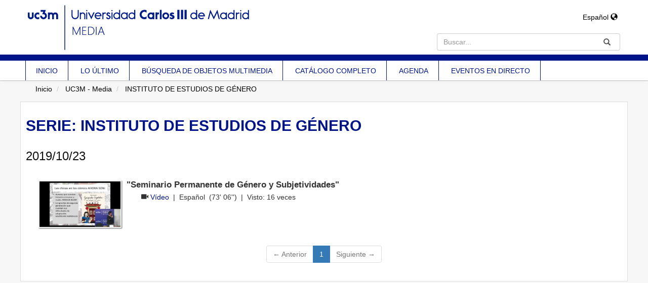

--- FILE ---
content_type: text/html; charset=UTF-8
request_url: https://media.uc3m.es/series/5db2fa018f42089ad08b461b
body_size: 3173
content:
<!doctype html>
<html class="" lang="es">
<head>
        
            <meta name="viewport" content="initial-scale=1">
        <meta http-equiv="X-UA-Compatible" content="IE=edge,chrome=1">
        <!--[if lt IE 9]>
        <script src="http://html5shim.googlecode.com/svn/trunk/html5.js"></script>
        <![endif]-->
        <meta charset="UTF-8"/>
        <meta name="title" content="UC3M - Media"/>
                    <meta name="robots" content="index, follow"/>
                <meta name="revisit-after" content="1 days"/>
        <meta name="description" content="Universidad Carlos III de Madrid Media Portal"/>
        <meta name="language" content="es"/>
        <meta name="Keywords" content="webtv, tv, University, uc3m, pumukit"/>
        <title>UC3M - Media - INSTITUTO DE ESTUDIOS DE GÉNERO</title>

            <link href="/bundles/pumukitwebtv/css/bootstrap.min.css" type="text/css" rel="stylesheet" media="screen"/>
        <link href="/webtv/css/webtv.css" type="text/css" rel="stylesheet" media="screen"/>
            
            <script src="/bundles/pumukitwebtv/js/jquery.min.js" type="text/javascript"></script>
        <script src="/bundles/pumukitwebtv/js/bootstrap.min.js" type="text/javascript"></script>
    
        <link rel="icon" type="image/x-icon" href="/bundles/pumukituc3mwebtv/images/favicon.ico" />
</head>
<body class="">

    <div class="container-fluid">
        
<div class="header visible-sm visible-md visible-lg">
            <div class="header-content">
            <div class="col-sm-8 col-md-8 col-lg-8">
                <div class="row">
                    <div class="col-sm-12 col-md-12 col-lg-12">
                                                    <a href="/">
    <img class="img-responsive" src="/bundles/pumukituc3mwebtv/images/header/logo.png">
</a>                                            </div>
                </div>
            </div>
            <div class="col-sm-4 col-md-4 col-lg-4">
                <div class="row">
                    <div class="language_select_wrapper">
    <div class="btn-group">
        <button type="button" class="btn btn-default dropdown-toggle" data-toggle="dropdown" aria-haspopup="true" aria-expanded="false">
            Español <span class="glyphicon glyphicon-globe"></span>
        </button>
        <ul class="dropdown-menu">
                            <li role="separator" class="divider"></li>
                <li>
                    <a href="/locale/es"> Español </a>
                </li>
                            <li role="separator" class="divider"></li>
                <li>
                    <a href="/locale/en"> English </a>
                </li>
                        <li role="separator" class="divider"></li>
        </ul>
    </div>
</div>

                    <div class="col-sm-12 col-md-12 col-lg-12 pull-right">
                        
<div class="search-box">
    <form class="input-group stylish-input-group" method="get" action="/searchmultimediaobjects">
        <label for="search-box-base" class="sr-only">
            Buscar        </label>
        <input type="text" class="form-control" placeholder="Buscar..." name="search" id="search-box-base" />
        <span class="input-group-addon">
            <label for="submit-button-base" class="sr-only">Enviar</label>
            <button type="submit" id="submit-button-base" style="border:0;background:transparent;" title="Enviar">
                <span class="glyphicon glyphicon-search"></span>
            </button>
        </span>
    </form>
</div>
                    </div>
                </div>
            </div>
            <div class="clearfix"></div>
        </div>

        <div class="row">
            <div class="col-sm-12 col-md-12 col-lg-12 header_line"></div>
        </div>

        <div class="row">
            <div class="uc3m-menu">
    <div class="menu-container">
        <ul class="list-group list-inline list-unstyled uc3m-navbar-menu">
            <li>
                <a href="/" class="list-group-item-uc3m element ">
                    INICIO
                </a>
            </li>
            <li>
                <a href="/latestuploads" class="list-group-item-uc3m element ">
                    LO ÚLTIMO
                </a>
            </li>
            <li>
                <a href="/searchmultimediaobjects" class="list-group-item-uc3m element ">
                    BÚSQUEDA DE OBJETOS MULTIMEDIA
                </a>
            </li>
            <li>
                <a href="/mediateca" class="list-group-item-uc3m element ">
                    CATÁLOGO COMPLETO
                </a>
            </li>
            <li>
                <a target="_blank" href="https://arcamm.uc3m.es/agenda.v2/" class="list-group-item-uc3m element">
                    AGENDA
                </a>
            </li>
            <li>
                <a href="/events/" class="list-group-item-uc3m element ">
                    EVENTOS EN DIRECTO
                </a>
            </li>
        </ul>
    </div>
</div>
        </div>
    </div>
<div class="row hidden-sm hidden-md hidden-lg">
    <div class="col-xs-12">
        <div class="row">
    <nav class="navbar navbar-default">

        <div class="navbar-header">

            <div class="mobile_header">

                <div class="navbar-brand">
                    <a href="/">
    <img class="img-responsive" src="/bundles/pumukituc3mwebtv/images/header/logo.png">
</a>                </div>

                <button type="button" class="navbar-toggle collapsed" data-toggle="collapse" data-target="#pumukit-navbar-collapse-1">
                    <span class="sr-only">TOGGLE NAVIGATION</span>
                    <span class="icon-bar"></span>
                    <span class="icon-bar"></span>
                    <span class="icon-bar"></span>
                </button>

                <div class="language_select_wrapper">
    <div class="btn-group">
        <button type="button" class="btn btn-default dropdown-toggle" data-toggle="dropdown" aria-haspopup="true" aria-expanded="false">
            Español <span class="glyphicon glyphicon-globe"></span>
        </button>
        <ul class="dropdown-menu">
                            <li role="separator" class="divider"></li>
                <li>
                    <a href="/locale/es"> Español </a>
                </li>
                            <li role="separator" class="divider"></li>
                <li>
                    <a href="/locale/en"> English </a>
                </li>
                        <li role="separator" class="divider"></li>
        </ul>
    </div>
</div>


            </div>

            <div class="col-xs-12 header_line"></div>

        </div>

    </nav>

    <div class="collapse navbar-collapse" id="pumukit-navbar-collapse-1">
        <div class="row">
            <div class="uc3m-menu">
    <div class="menu-container">
        <ul class="list-group list-inline list-unstyled uc3m-navbar-menu">
            <li>
                <a href="/" class="list-group-item-uc3m element ">
                    INICIO
                </a>
            </li>
            <li>
                <a href="/latestuploads" class="list-group-item-uc3m element ">
                    LO ÚLTIMO
                </a>
            </li>
            <li>
                <a href="/searchmultimediaobjects" class="list-group-item-uc3m element ">
                    BÚSQUEDA DE OBJETOS MULTIMEDIA
                </a>
            </li>
            <li>
                <a href="/mediateca" class="list-group-item-uc3m element ">
                    CATÁLOGO COMPLETO
                </a>
            </li>
            <li>
                <a target="_blank" href="https://arcamm.uc3m.es/agenda.v2/" class="list-group-item-uc3m element">
                    AGENDA
                </a>
            </li>
            <li>
                <a href="/events/" class="list-group-item-uc3m element ">
                    EVENTOS EN DIRECTO
                </a>
            </li>
        </ul>
    </div>
</div>
        </div>
        <div class="row">
            
<div class="search-box">
    <form class="input-group stylish-input-group" method="get" action="/searchmultimediaobjects">
        <label for="search-box-mobile" class="sr-only">
            Buscar        </label>
        <input type="text" class="form-control" placeholder="Buscar..." name="search" id="search-box-mobile" />
        <span class="input-group-addon">
            <label for="submit-button-mobile" class="sr-only">Enviar</label>
            <button type="submit" id="submit-button-mobile" style="border:0;background:transparent;" title="Enviar">
                <span class="glyphicon glyphicon-search"></span>
            </button>
        </span>
    </form>
</div>
        </div>
    </div>

</div>
    </div>
</div>

        <div class="row breadcrumbs_color">
            <div class="breadcrumbs_wrapper" role="navigation">
                                    <div class="col-md-12">
    <ol class="breadcrumb">
        <li>
            <a href="/" >
                Inicio
            </a>
        </li>

                    <li>
                <a href="/" >
                    UC3M - Media
                </a>
            </li>
        
                    <li>
                <a id="breadcrumbs_series_a" href="/series/5db2fa018f42089ad08b461b" class="active" >
                    INSTITUTO DE ESTUDIOS DE GÉNERO
                </a>
            </li>
        
            </ol>
</div>

<script type="text/javascript">
    $(function () {
        var breadcrumbs_seriesa = $('#breadcrumbs_series_a');
        var breadcrumbs_mmobja = $('#breadcrumbs_mmobj_a');
        if (!breadcrumbs_mmobja.length && !breadcrumbs_seriesa.length) {
            return false;
        }
        var breadcrumbLiHeight = ($('.breadcrumb li').first().height()) + 8;
        var breadcrumbHeight = ($('.breadcrumb').height());
        var breadcrumbSeriesTitle = breadcrumbs_seriesa.height();
        var appendSeries, appendMultimediaObject = false;
        while (((breadcrumbSeriesTitle + 3) > breadcrumbLiHeight) || (breadcrumbHeight > breadcrumbLiHeight)) {
            if (breadcrumbs_seriesa.text().trim().length > 20) {
                breadcrumbs_seriesa.text(breadcrumbs_seriesa.text().substring(0, breadcrumbs_seriesa.text().trim().length - 1));
                appendSeries = true;
            } else {
                breadcrumbs_mmobja.text(breadcrumbs_mmobja.text().substring(0, breadcrumbs_mmobja.text().trim().length - 1));
                if(breadcrumbs_mmobja.text().trim().length < 20) {
                    break;
                }
                appendMultimediaObject = true;
            }
            breadcrumbSeriesTitle = $('.breadcrumb').height();
            breadcrumbHeight = ($('.breadcrumb').height());
        }
        if (appendMultimediaObject) breadcrumbs_mmobja.append("...");
        if (appendSeries) breadcrumbs_seriesa.append("...");
    });
</script>

                            </div>
        </div>
    </div>

    <div class="container-fluid uc3m-container-fluid">

        <div class="pmk-content">
            <div class="wrapper-center">
                <div class="main-content-wrapper">
                    <div class="main-content">
                                                                
    <div class="series_block">
                        <div class="row">
            <div class="col-xs-12">
                <h2 class="series_title">Serie: INSTITUTO DE ESTUDIOS DE GÉNERO</h2>
<div class="cab_serial">
    </div>
            </div>
        </div>
                    <div class="row">
                <div class="col-xs-12">
                    <div id="serial_header">
                        
                    </div>
                </div>
            </div>
                <div class="row">
            <div class="col-xs-12">
                                                                                                                                                            <div class="col-xs-12">
                        <a name="5db2fbe68f42089ad08b4621"></a>
                            <!--DATE-->
            <div class="row">
            <h3> 2019/10/23</h3>
        </div>
    

                            <div class="media mmobj_serie">
    <!-- PIC -->
    <div class="media-left media-middle">
        <div class="thumbnailwrapper">
                            <div class="thumbnail bodyMm">
                    <a href="https://media.uc3m.es/video/5db2fbe68f42089ad08b4621">
                        <img alt="thumbnail" src="/uploads2/pic/series/5db2fa018f42089ad08b461b/video/5db2fbe68f42089ad08b4621/191025154352.jpg" class="serial img-responsive thumbnailimg">
                        <div class="thumbnailholder"></div>
                    </a>
                </div>
                    </div>
    </div>
    <div class="media-body">
        <!-- TITLE & SUBTITLE -->
        <h4 class="media-heading">"Seminario Permanente de Género y Subjetividades"</h4>
        
        <ul class="mmobj_objects">
            <!-- MATTERHORN -->
                            <!-- TRACKS -->
                                                    <div>
                        <span class="glyphicon glyphicon-facetime-video" aria-hidden="true"></span>
                                                                                                    <a href="https://media.uc3m.es/video/5db2fbe68f42089ad08b4621?track_id=5db3052c8f420801e58b4567">Vídeo</a>
                        &nbsp;|&nbsp;&nbsp;<span class="language">Español</span>
                        &nbsp;(73&#039; 06&#039;&#039;)
                        &nbsp;|&nbsp; Visto:
                        <span class="numView">16</span>
                        veces                    </div>
                                        <!-- MATERIAL -->
                        <!-- LINK -->
                    </ul>
        <!-- PERSONS ACT -->
        <div class="persons">
                                </div>
    </div>
</div>
                                                                    </div>
                            </div>
        </div>
                    <div class="row">
                                <div class="col-xs-12 text-center">
    <ul class="pagination"><li class="prev disabled"><span>&larr; Anterior</span></li><li class="active"><span>1 <span class="sr-only">(current)</span></span></li><li class="next disabled"><span>Siguiente &rarr;</span></li></ul>
</div>
            </div>
                <div class="row">
            <div class="col-xs-12">
                
            </div>
        </div>
    </div>
                                            </div>
                </div>
                <div class="clearfix"></div>
            </div>
        </div>

        <div class="row footer_row">
            <footer role="contentinfo">
    <div class="row footer-content">
        
    <div class="row footer">
        
        <div class="col-xs-12 col-sm-5 col-md-5">
            <img class="hidden-xs" alt="© Universidad Carlos III de Madrid" src="/bundles/pumukituc3mwebtv/images/pie.jpg" style="width:320px" />
        </div>

        <div class="col-xs-12 col-sm-3 col-md-3 text-center">
            <a href="http://www.uc3m.es/ss/Satellite/UC3MInstitucional/es/FormularioTextoDosColumnas/1371206610152/">
                Contacta con nosotros            </a> | <a href="javascript:CMPShowPrefs()">Configuración de cookies</a>
        </div>

        <div class="col-xs-12 col-sm-4 col-md-4 text-right">
            <img src="/bundles/pumukituc3mwebtv/images/anagrama.jpg" />
        </div>

    </div>

    </div>
</footer>
        </div>

                    <div class="row powered_by">
                <div>
                    <img alt="PuMuKIT icon" src="/bundles/pumukitwebtv/images/favicon.ico" style="width: 10px;">
                    <a href="http://pumukit.org" >
                        Powered by <span style="font-style: italic">PuMuKIT 3.9.6</span>
                    </a>
                </div>
            </div>
        
    </div>
</body>
</html>
